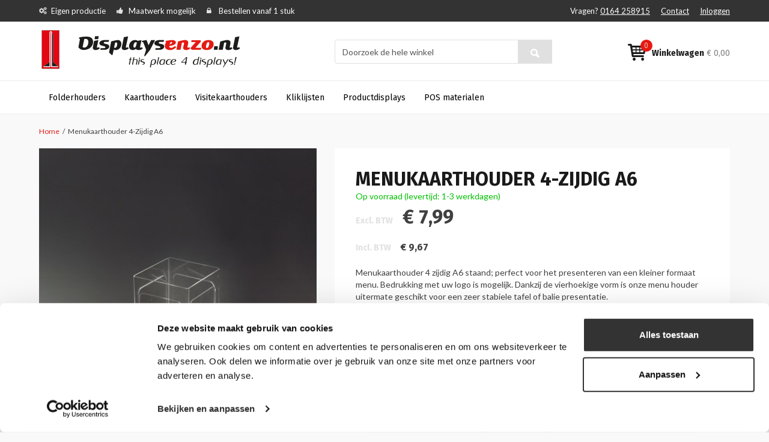

--- FILE ---
content_type: text/html; charset=UTF-8
request_url: https://www.displaysenzo.nl/menukaarthouder-4-zijdig-a6
body_size: 18529
content:
<!DOCTYPE html PUBLIC "-//W3C//DTD XHTML 1.0 Strict//EN" "http://www.w3.org/TR/xhtml1/DTD/xhtml1-strict.dtd">
<html xmlns="http://www.w3.org/1999/xhtml" xml:lang="nl" lang="nl">
<head>
<meta http-equiv="Content-Type" content="text/html; charset=utf-8" />
<title>Menukaarthouders | Menu houder 4-zijdig A6 staand</title>

<meta name="viewport" content="width=device-width, initial-scale=1.0">

<meta name="description" content="Menukaarthouder 4 zijdig A6 staand nodig? ✓Eigen productie menukaarthouders ✓Diverse modellen ✓Bestelbaar vanaf 1 stuks ✓Maatwerk mogelijk! Displaysenzo" />
<meta name="keywords" content="menu houder, menu, houder, a6, 4 zijdig, menukaarthouder, modellen, presenteren, maatwerk." />
<meta name="robots" content="INDEX,FOLLOW" />
<meta name="msvalidate.01" content="6493676BAA1B4BBA48827E1644845E9D" />


<link rel="icon" href="https://www.displaysenzo.nl/media/favicon/default/displaysenzo-logo-VERSIE-3-12okt-2011LC.png" type="image/x-icon" />
<link rel="shortcut icon" href="https://www.displaysenzo.nl/media/favicon/default/displaysenzo-logo-VERSIE-3-12okt-2011LC.png" type="image/x-icon" />
<!--[if lt IE 7]>
<script type="text/javascript">
//<![CDATA[
    var BLANK_URL = 'https://www.displaysenzo.nl/js/blank.html';
    var BLANK_IMG = 'https://www.displaysenzo.nl/js/spacer.gif';
//]]>
</script>
<![endif]-->
<link rel="stylesheet" type="text/css" href="https://www.displaysenzo.nl/js/calendar/calendar-win2k-1.css?v1.0.3" />
<link rel="stylesheet" type="text/css" href="https://www.displaysenzo.nl/skin/frontend/wdt/default/css/styles.css?v1.0.3" media="all" />
<link rel="stylesheet" type="text/css" href="https://www.displaysenzo.nl/skin/frontend/base/default/css/widgets.css?v1.0.3" media="all" />
<link rel="stylesheet" type="text/css" href="https://www.displaysenzo.nl/skin/frontend/base/default/css/kiyohrating.css?v1.0.3" media="all" />
<link rel="stylesheet" type="text/css" href="https://www.displaysenzo.nl/skin/frontend/base/default/css/TIG/PostNL/messages.css?v1.0.3" media="all" />
<link rel="stylesheet" type="text/css" href="https://www.displaysenzo.nl/skin/frontend/displaysenzo/default/css/easylightbox.css?v1.0.3" media="all" />
<link rel="stylesheet" type="text/css" href="https://www.displaysenzo.nl/skin/frontend/wdt/default/css/bootstrap.min.css?v1.0.3" media="all" />
<link rel="stylesheet" type="text/css" href="https://www.displaysenzo.nl/skin/frontend/wdt/default/css/font-awesome.min.css?v1.0.3" media="all" />
<link rel="stylesheet" type="text/css" href="https://www.displaysenzo.nl/skin/frontend/displaysenzo/default/css/stylesheet.css?v1.0.3" media="all" />
<link rel="stylesheet" type="text/css" href="https://www.displaysenzo.nl/skin/frontend/displaysenzo/default/css/theme.css?v1.0.3" media="all" />
<link rel="stylesheet" type="text/css" href="https://www.displaysenzo.nl/skin/frontend/displaysenzo/default/css/displaysenzo-font.css?v1.0.3" media="all" />
<link rel="stylesheet" type="text/css" href="https://www.displaysenzo.nl/skin/frontend/wdt/default/css/print.css?v1.0.3" media="print" />
<script type="text/javascript" src="https://www.displaysenzo.nl/js/prototype/prototype.js?v1.0.3"></script>
<script type="text/javascript" src="https://www.displaysenzo.nl/js/lib/ccard.js?v1.0.3"></script>
<script type="text/javascript" src="https://www.displaysenzo.nl/js/prototype/validation.js?v1.0.3"></script>
<script type="text/javascript" src="https://www.displaysenzo.nl/js/scriptaculous/builder.js?v1.0.3"></script>
<script type="text/javascript" src="https://www.displaysenzo.nl/js/scriptaculous/effects.js?v1.0.3"></script>
<script type="text/javascript" src="https://www.displaysenzo.nl/js/scriptaculous/dragdrop.js?v1.0.3"></script>
<script type="text/javascript" src="https://www.displaysenzo.nl/js/scriptaculous/controls.js?v1.0.3"></script>
<script type="text/javascript" src="https://www.displaysenzo.nl/js/scriptaculous/slider.js?v1.0.3"></script>
<script type="text/javascript" src="https://www.displaysenzo.nl/js/varien/js.js?v1.0.3"></script>
<script type="text/javascript" src="https://www.displaysenzo.nl/js/varien/form.js?v1.0.3"></script>
<script type="text/javascript" src="https://www.displaysenzo.nl/js/varien/menu.js?v1.0.3"></script>
<script type="text/javascript" src="https://www.displaysenzo.nl/js/mage/translate.js?v1.0.3"></script>
<script type="text/javascript" src="https://www.displaysenzo.nl/js/mage/cookies.js?v1.0.3"></script>
<script type="text/javascript" src="https://www.displaysenzo.nl/js/varien/product.js?v1.0.3"></script>
<script type="text/javascript" src="https://www.displaysenzo.nl/js/varien/configurable.js?v1.0.3"></script>
<script type="text/javascript" src="https://www.displaysenzo.nl/js/calendar/calendar.js?v1.0.3"></script>
<script type="text/javascript" src="https://www.displaysenzo.nl/js/calendar/calendar-setup.js?v1.0.3"></script>
<script type="text/javascript" src="https://www.displaysenzo.nl/skin/frontend/base/default/js/ec.js?v1.0.3"></script>
<script type="text/javascript" src="https://www.displaysenzo.nl/skin/frontend/displaysenzo/default/js/lightbox.js?v1.0.3"></script>
<script type="text/javascript" src="https://www.displaysenzo.nl/skin/frontend/wdt/default/js/jquery-1.11.3.min.js?v1.0.3"></script>
<script type="text/javascript" src="https://www.displaysenzo.nl/skin/frontend/wdt/default/js/jquery-ui.min.js?v1.0.3"></script>
<script type="text/javascript" src="https://www.displaysenzo.nl/skin/frontend/wdt/default/js/bootstrap.min.js?v1.0.3"></script>
<script type="text/javascript" src="https://www.displaysenzo.nl/skin/frontend/wdt/default/js/html5shiv.js?v1.0.3"></script>
<script type="text/javascript" src="https://www.displaysenzo.nl/skin/frontend/wdt/default/js/respond.js?v1.0.3"></script>
<script type="text/javascript" src="https://www.displaysenzo.nl/skin/frontend/wdt/default/js/media.match.min.js?v1.0.3"></script>
<script type="text/javascript" src="https://www.displaysenzo.nl/skin/frontend/wdt/default/js/enquire.js?v1.0.3"></script>
<script type="text/javascript" src="https://www.displaysenzo.nl/skin/frontend/wdt/default/js/wdt.js?v1.0.3"></script>
<script type="text/javascript" src="https://www.displaysenzo.nl/skin/frontend/base/default/js/scp_product_extension.js?v1.0.3"></script>
<link href="https://www.displaysenzo.nl/rss/catalog/new/store_id/1/" title="Nieuwe producten" rel="alternate" type="application/rss+xml" />
<link rel="canonical" href="https://www.displaysenzo.nl/menukaarthouder-4-zijdig-a6" />
<!--[if lt IE 8]>
<link rel="stylesheet" type="text/css" href="https://www.displaysenzo.nl/skin/frontend/base/default/css/styles-ie.css?v1.0.3" media="all" />
<![endif]-->
<!--[if lt IE 7]>
<script type="text/javascript" src="https://www.displaysenzo.nl/js/lib/ds-sleight.js?v1.0.3"></script>
<script type="text/javascript" src="https://www.displaysenzo.nl/skin/frontend/base/default/js/ie6.js?v1.0.3"></script>
<![endif]-->

<link href='https://fonts.googleapis.com/css?family=Fira+Sans:400,300,500,700' rel='stylesheet' type='text/css'>
<link href='https://fonts.googleapis.com/css?family=Lato:400,300,700,900' rel='stylesheet' type='text/css'>


<script type="text/javascript">
//<![CDATA[
Mage.Cookies.path     = '/';
Mage.Cookies.domain   = '.www.displaysenzo.nl';
Mage.Cookies.secure   = '';
//]]>
</script>

<script type="text/javascript">
//<![CDATA[
optionalZipCountries = [];
//]]>
</script>
<script>

	
	window.dataLayer = window.dataLayer || [], collection = [];

		
	AEC.Const = 
	{
		TIMING_CATEGORY_ADD_TO_CART:		'Add To Cart Time',
		TIMING_CATEGORY_REMOVE_FROM_CART:	'Remove From Cart Time',
		TIMING_CATEGORY_PRODUCT_CLICK:		'Product Detail Click Time',
		TIMING_CATEGORY_CHECKOUT:			'Checkout Time',
		TIMING_CATEGORY_CHECKOUT_STEP:		'Checkout Step Time',
		TIMING_CATEGORY_PRODUCT_WISHLIST:	'Add to Wishlist Time',
		TIMING_CATEGORY_PRODUCT_COMPARE:	'Add to Compare Time',
		URL:								'https://www.displaysenzo.nl/'
	};

		
	AEC.Const.Viewport = false;

		
	AEC.Const.ClientId = null;

		
	AEC.CookieConsent.support = false;

		
	AEC.Message = 
	{
		confirmRemove: 'Weet u zeker dat u dit artikel wilt verwijderen uit uw winkelwagen?'
	};

	AEC.currencyCode 	= 'EUR';
	AEC.eventTimeout 	=  2000;
	AEC.eventCallback	=  false;
	AEC.forceSelectors 	=  0;
	AEC.facebook 		=  false;
	AEC.facebookPixelId = '';

	AEC.SUPER = [];

	/**
	 * Persistent dataLayer[] data
	 */
	AEC.Persist = (function(dataLayer)
	{
		var DATA_KEY = 'persist'; 

		var proto = 'undefined' != typeof Storage ? 
		{
			push: function(key, entity)
			{
				/**
				 * Get data
				 */
				var data = this.data();

				/**
				 * Push data
				 */
				data[key] = entity;

				/**
				 * Save to local storage
				 */
				localStorage.setItem(DATA_KEY, JSON.stringify(data));

				return this;
			},
			data: function()
			{
				var data = localStorage.getItem(DATA_KEY);
				
				if (null !== data)
				{
					return JSON.parse(data);
				}

				return {};
			},
			merge: function()
			{
				var data = this.data();
				var push = 
				{
					persist: {}
				};

				for (var i in data)
				{
					push.persist[i] = data[i];
				}

				dataLayer.push(push);

				return this;
			},
			clear: function()
			{
				/**
				 * Reset private local storage
				 */
				localStorage.setItem(DATA_KEY,JSON.stringify({}));

				return this;
			}
		} : {
			push: 	function(){}, 
			merge: 	function(){},
			clear: 	function(){}
		}

		/**
		 * Constants
		 */
		proto.CONST_KEY_PROMOTION = 'persist_promotion';

		return proto;
		
	})(dataLayer).merge();

	if (AEC.facebook)
	{
		!function(f,b,e,v,n,t,s)
		{
			if(f.fbq)return;n=f.fbq=function(){n.callMethod?
			n.callMethod.apply(n,arguments):n.queue.push(arguments)};if(!f._fbq)f._fbq=n;
			n.push=n;n.loaded=!0;n.version='2.0';n.queue=[];t=b.createElement(e);t.async=!0;
			t.src=v;s=b.getElementsByTagName(e)[0];s.parentNode.insertBefore(t,s)
		}(window,document,'script','//connect.facebook.net/en_US/fbevents.js');

				
		
								
				fbq('init', AEC.facebookPixelId);

								
				fbq('track','PageView');
		
			}
	
</script>
<script>

	/**
 	 * Define dataLayer[] object
	 */
	window.dataLayer = window.dataLayer || [];

	/**
	 * Define transport layer to use as fallback in case of Ad-Blockers
	 * 
	 * @copyright Anowave
	 */
	var dataLayerTransport = (function()
	{
		var data = [];
		
		return {
			data:[],
			push: function(data)
			{
				this.data.push(data);
				
				return this;
			},
			serialize: function()
			{
				return this.data;
			}
		}	
	})();

			
</script><script>

	var visitor = 
	{
		visitorLoginState: 		'Logged out',
		visitorType:			'NOT LOGGED IN',
		visitorLifetimeValue:	 0,
		visitorExistingCustomer:'No'
	};

	
	if ('undefined' !== typeof jQuery)
	{
		(function($)
		{
			visitor = $.extend({}, visitor, []);
			
		})(jQuery);
	}

	AEC.Cookie.visitor(visitor).push(dataLayer);

	
</script><script>

	/**
	 * Custom dimensions
	 */
	var dimensions = {"pageType":"product","pageName":"Menukaarthouders | Menu houder 4-zijdig A6 staand"};
	
	if (dimensions && dimensions.hasOwnProperty('pageType'))
	{
		dataLayer.push(dimensions);
	}

</script><script>

	/**
	 * A/B Split Testing Experiments
	 * 
	 * @copyright Anowave
 	 * @release Requires PHP 5.4 or higher.
	 */

	 if ('undefined' === typeof AB)
	 {
		var AB = (function($, dataLayer)
		{
			var cookies = {}, experiment_cookie = 'ab', percent = 50;

			/**
			 * Get experiment(s)
			 */
			var experiments = {};

			
			return {
				experiments: experiments,
				experiments_data:[],
				run: function()
				{
					$.each(this.experiments, function(index, experiment)
					{
						if (experiment.triggered)
						{
							experiment.callback.apply(experiment,[dataLayer]);
						}
					});

					return this;
				},
				experiment: function(experiment)
				{
					/**
					 * Get experiment content
					 */
					var content = $('[id=' + experiment + ']').html();

					/**
					 * Replace experimented content
					 */
					$('span[data-experiment=' + experiment + ']').html(content);
				}
			}
		})(jQuery, dataLayer).run();
	 }

</script><script>

	if ('undefined' !== typeof jQuery && 'undefined' !== typeof dataLayer)
	{
		jQuery(document).ready(function()
		{
		    var PromotionTrack = (function($, dataLayer)
		    {
		        return {
		            apply: function()
		            {
		                var promotions = [], position = 0;
		
		                $('[data-promotion]').each(function()
		                {
		                    promotions.push(
	                        {
	                            id:      	$(this).data('promotion-id'),
	                            name:    	$(this).data('promotion-name'),
	                            creative:	$(this).data('promotion-creative'),
	                            position:	++position
	                        });
	
		                    $(this).on(
	                        {
	                            click: function()
	                            {
		                           	var data = 
			                        {
	                           			'event': 'promotionClick',
	                           			'eventLabel': 'Promotion click',
                                        'ecommerce': 
                                        {
                                            'promoClick': 
                                            {
                                                'promotions':
                                                [
	                                                {
		                                                'id':       $(this).data('promotion-id'),
		                                                'name':     $(this).data('promotion-name'),
		                                                'creative': $(this).data('promotion-creative'),
		                                                'position': $(this).data('promotion-position')
	                                                }
                                                ]
                                            }
                                        }
					                };
					                
	                                dataLayer.push(data);

	                                /**
	                                 * Save persistent data
	                                 */
	                                AEC.Persist.push(AEC.Persist.CONST_KEY_PROMOTION,
	    	                        {
		    	                        'promotion':data.ecommerce.promoClick.promotions[0]
		    	                    });
	                            }
	                        });
		                });
		
		                if (promotions.length)
		                {
		                	(function(callback)
		                	{
		                		if (AEC.CookieConsent.support)
		                		{
		                			AEC.CookieConsent.queue(callback).process();
		                		}
		                		else 
		                		{
		                			callback.apply(window,[]);
		                		}
		                				
		                	})((function(dataLayer, google_tag_params)
		                	{
		                		return function()
		                		{
		                			dataLayer.push(
                	                {
                		                 'event':'promoViewNonInteractive',
                		                 'eventLabel':'Promotion view',
                	                     'ecommerce':
                	                     {
                	                           'promoView':
                	                           {
                	                               'promotions': promotions
                	                           }
                	                      }
                	                });
		                		}
		                	})(dataLayer, promotions));
		                }
		
		                return this;
		            }
		        }
		    })(jQuery, dataLayer).apply();
		});
	}
	else 
	{
		console.log('Promotion tracking requires jQuery and dataLayer[] object defined.');
	}
	
</script><script>

	var EC = [];

		
	window.google_tag_params = window.google_tag_params || {};

		
	window.google_tag_params.ecomm_pagetype = 'product';

		
	window.G = [];

		
	window.revenue = 0;

		
	window.DoubleClick = 
	{
		DoubleClickRevenue:	 	0,
		DoubleClickTransaction: 0,
		DoubleClickQuantity: 	0
	};

		
</script>
<script>AEC.Cookie.pushPrivate()</script>
<script>

	/**
 	 * Push tracking 
	 */
		
				AEC.Cookie.detail({"ecommerce":{"currencyCode":"EUR","detail":{"actionField":{"list":"Menukaarthouders 4 zijdig"},"products":[{"name":"Menukaarthouder 4-Zijdig A6","id":"MKH4ZA6","brand":"","category":"Kaarthouders\/Menukaarthouders\/Menukaarthouders 4 zijdig","price":7.9900000000000002,"dimension20":"Displaysenzo"}]},"impressions":[{"id":"LSA6S","name":"L-Standaard A6, 2mm PMMA (plexi)","price":1.6000000000000001,"list":"Up-sells","brand":"","category":"Kaarthouders","position":1},{"id":"TSA6S","name":"T-Standaard A6, 2mm PMMA (plexi)","price":1.95,"list":"Up-sells","brand":"","category":"Kaarthouders\/T-Standaards","position":2},{"id":"SKHA6","name":"Menukaarthouder \"Ster\" A6","price":4.1299999999999999,"list":"Up-sells","brand":"","category":"Kaarthouders\/Menukaarthouders\/Menukaarthouders stervorm","position":3},{"id":"MKH3ZA6","name":"Menukaarthouder 3-Zijdig A6","price":7.8899999999999997,"list":"Up-sells","brand":"","category":"Kaarthouders\/Menukaarthouders\/Menukaarthouders 3 zijdig","position":4}]}}).push(dataLayer);

				AEC.Cookie.Storage.set('ec_8d9a1e775081d0085a5bf99973df9a0c_ec_details', {"ecommerce":{"currencyCode":"EUR","detail":{"actionField":{"list":"Menukaarthouders 4 zijdig"},"products":[{"name":"Menukaarthouder 4-Zijdig A6","id":"MKH4ZA6","brand":"","category":"Kaarthouders\/Menukaarthouders\/Menukaarthouders 4 zijdig","price":7.9900000000000002,"dimension20":"Displaysenzo"}]},"impressions":[{"id":"LSA6S","name":"L-Standaard A6, 2mm PMMA (plexi)","price":1.6000000000000001,"list":"Up-sells","brand":"","category":"Kaarthouders","position":1},{"id":"TSA6S","name":"T-Standaard A6, 2mm PMMA (plexi)","price":1.95,"list":"Up-sells","brand":"","category":"Kaarthouders\/T-Standaards","position":2},{"id":"SKHA6","name":"Menukaarthouder \"Ster\" A6","price":4.1299999999999999,"list":"Up-sells","brand":"","category":"Kaarthouders\/Menukaarthouders\/Menukaarthouders stervorm","position":3},{"id":"MKH3ZA6","name":"Menukaarthouder 3-Zijdig A6","price":7.8899999999999997,"list":"Up-sells","brand":"","category":"Kaarthouders\/Menukaarthouders\/Menukaarthouders 3 zijdig","position":4}]}});
		
		/**
		 * AdWords Dynamic Remarketing
		 */
		window.google_tag_params.ecomm_pagetype 	= 'product';
		window.google_tag_params.ecomm_prodid 		=  "MKH4ZA6";
		window.google_tag_params.ecomm_pname 		=  "Menukaarthouder 4-Zijdig A6";
		window.google_tag_params.ecomm_pvalue 		=  7.99;
		window.google_tag_params.ecomm_totalvalue 	=  7.99;
		window.google_tag_params.ecomm_category		= 'Menukaarthouders 4 zijdig';

				
		/**
		 * Facebook Pixel Tracking
		 */
		
				
	
		if ('undefined' !== typeof Product && Product.hasOwnProperty('OptionsPrice') && Product.OptionsPrice.prototype.hasOwnProperty('formatPrice'))
	{
				
		var updateDataPrice = function(price)
		{
			var price = parseFloat(price).toFixed(2);

			jQuery('[data-event="addToCart"]').data('price', price).attr('data-price', price);
		}
		
				Product.OptionsPrice.prototype.reload = Product.OptionsPrice.prototype.reload.wrap(function(parentMethod)
		{
			parentMethod();

						
			AEC.Callbacks.queue(updateDataPrice);
			
		});

		Product.OptionsPrice.prototype.formatPrice = Product.OptionsPrice.prototype.formatPrice.wrap(function(parentMethod, price)
		{
						AEC.Callbacks.apply(price);

			updateDataPrice(price);

			var price = parentMethod(price);

			return price;
		});
	}

			
		(function($)
		{
			$(document).ready(function()
			{
				
				if (AEC.SUPER.length)
				{
					var attributes = $('[name^="super_attribute"]');
		
					attributes.on('change.ec', function()
					{
						var set = [], variants = [];
						
						$.each(attributes, function(index, attribute)
						{
							var value = parseInt($(this).val());
		
							if (value > 0)
							{
								set.push(value);
							}
	
							var name = $(attribute).attr('name'), id = name.substring(name.indexOf('[') + 1, name.lastIndexOf(']'));
	
							var option = $(attribute).find('option:selected');
	
							if (0 < parseInt(option.val()))
							{
								variants.push(
								{
									id: 	id,
									text: 	option.text()
								});
							}
						});
						
						if (set.length == attributes.length)
						{
							var variant = [];
							
							for (i = 0, l = variants.length; i < l; i++)
							{
								for (a = 0, b = AEC.SUPER.length; a < b; a++)
								{
									if (AEC.SUPER[a].id == variants[i].id)
									{
										variant.push([AEC.SUPER[a].label,variants[i].text].join(':'));
									}
								}
							}
	
							if (variant.length)
							{
								
								var price = jQuery('[data-event="addToCart"]').data('price', price).attr('data-price');

								price = parseFloat(price);

								var data = {"event":"virtualVariantView","ecommerce":{"currencyCode":"EUR","detail":{"actionField":{"list":"Configurable variants"},"products":[{"id":"MKH4ZA6","name":"Menukaarthouder 4-Zijdig A6","price":7.9900000000000002}]}}};

																data.ecommerce.detail.products[0].price = price;
									
																data.ecommerce.detail.products[0].variant = variant.join('-');
	
								
								AEC.Cookie.detail(data).push(dataLayer);
							}
						}
					});
				}
			});
		})(jQuery);
		
	</script><script>

	
	
</script><script>
	</script>
<script>
		</script>
<!-- Google Tag Manager -->
<script>(function(w,d,s,l,i){w[l]=w[l]||[];w[l].push({'gtm.start':
new Date().getTime(),event:'gtm.js'});var f=d.getElementsByTagName(s)[0],
j=d.createElement(s),dl=l!='dataLayer'?'&l='+l:'';j.async=true;j.src=
'https://www.googletagmanager.com/gtm.js?id='+i+dl;f.parentNode.insertBefore(j,f);
})(window,document,'script','dataLayer','GTM-5B8DKLJ');</script>
<!-- End Google Tag Manager --><link rel="alternate" hreflang="nl-nl" href="https://www.displaysenzo.nl/menukaarthouder-4-zijdig-a6" />
<link rel="alternate" hreflang="nl-be" href="https://www.displaysenzo.be/menukaarthouder-4-zijdig-a6" />
<link rel="alternate" hreflang="x-default" href="https://www.displaysenzo.nl/menukaarthouder-4-zijdig-a6" />
<script type="text/javascript">//<![CDATA[
        var Translator = new Translate({"Please select an option.":"Selecteer een optie a.u.b.","This is a required field.":"Dit is een verplicht veld.","Please enter a valid number in this field.":"Geef een geldig getal op in dit veld.","Please use letters only (a-z or A-Z) in this field.":"Gebruik uitsluitend letters  (a-z en A-Z) in dit veld.","Please use only letters (a-z), numbers (0-9) or underscore(_) in this field, first character should be a letter.":"Gebruik alleen letters (a-z), cijfers (0-9) en underscores (_) in dit veld. Het eerste teken moet een letter zijn.","Please enter a valid phone number. For example (123) 456-7890 or 123-456-7890.":"Geef een geldig telefoonnummer op. Bijvoorbeeld (123) 456-7889 of 123-456-7890","Please enter a valid date.":"Geef een geldige datum op a.u.b.","Please enter a valid email address. For example johndoe@domain.com.":"Geef een geldig e-mail adres op a.u.b. Bijvoorbeeld: iemand@mail.com .","Please make sure your passwords match.":"Zorg er voor dat de wachtwoorden overeenkomen","Please enter a valid URL. For example http:\/\/www.example.com or www.example.com":"Geef een geldige URL op. Bijvoorbeeld http:\/\/www.example.com of www.example.com","Please enter a valid social security number. For example 123-45-6789.":"Geef een geldig burger-service-nummer op a.u.b. Bijvoorbeeld 123-45-6789.","Please enter a valid zip code. For example 90602 or 90602-1234.":"Voer een geldige postcode in a.u.b. Bijvoorbeeld: 2900 of 6621BK","Please enter a valid zip code.":"Geef een geldige postcode op.","Please use this date format: dd\/mm\/yyyy. For example 17\/03\/2006 for the 17th of March, 2006.":"Gebruik dd\/mm\/jjjj als datum-formaat. Bijvoorbeeld 17\/03\/2006 voor 17 maart 2006.","Please enter a valid $ amount. For example $100.00.":"Voer een geldig &euro; bedrag op. Bijvoorbeeld: &euro; 100.00.","Please select one of the above options.":"Selecteer &eacute;&eacute;;n van de hierboven genoemde opties a.u.b..","Please select one of the options.":"Selecteer &eacute;&eacute;n van de opties a.u.b..","Please select State\/Province.":"Selecteer een provincie a.u.b","Please enter a number greater than 0 in this field.":"Geef a.u.b. een getal groter dan 0 op in dit veld","Please enter a valid credit card number.":"Geef een geldig creditcard-nummer op a.u.b.","Please wait, loading...":"Wacht a.u.b. Bezig met laden...","Complete":"Voltooid","Add Products":"Producten toevoegen","Please choose to register or to checkout as a guest":"Kies of u zich registeert of als gast betaalt a.u.b.","Please specify shipping method.":"Specificeer de verzendwijze a.u.b.","Please specify payment method.":"Specificeer de betaalwijze a.u.b.","Add to Cart":"In winkelwagen","In Stock":"Op voorraad","Out of Stock":"Niet in voorraad","More Info":"Meer informatie","from":"vanaf","early delivery":"extra vroeg","available":"beschikbaar","evening":"avond","sunday":"zondag","monday":"maandag","today":"vandaag","Post Office":"Postkantoor","Parcel Dispenser":"Pakketautomaat","Mo":"Ma","Tu":"Di","We":"Wo","Th":"Do","Fr":"Vr","Sa":"Za","Su":"Zo","in":"te","Business Hours":"Openingstijden","business hours":"openingstijden","Closed":"Gesloten","Early pickup available":"Extra vroeg ophalen mogelijk","Evening pickup available":"'s Avonds ophalen mogelijk","An error occurred. Please use our regular checkout instead.":"Er is een fout opgetreden. Gebruikt u alstublieft de normale afreken pagina.","Your preferred address has been loaded from your MijnPakket account and set as your billing and shipping address. You may now choose a shipping method and complete your order.":"Het adres dat u in uw MijnPakket account heeft ingesteld als uw voorkeursadres is ingevuld als uw factuur- en verzendadres. U kunt nu een bezorgoptie kiezen en uw bestelling verder afronden.","Unfortunately MijnPakket login is currently not available. Please use a different checkout method.":"MijnPakket login is helaas momenteel niet beschikbaar. Kies s.v.p. een andere afrekenmethode.","Show on the map":"Toon op de kaart","Fits through the mailslot":"Past door de brievenbus","Select location":"Selecteer locatie","Show map":"Toon kaart","Advanced Settings":"Geavanceerde Instellingen","As soon as possible":"Eerst volgende mogelijkheid","The previous step has been saved successfully!":"De vorige stap is succesvol opgeslagen!","This step has been saved successfully!":"Deze stap is succesvol opgeslagen!","parcel dispenser":"pakketautomaat","Post Office Address":"Postkantoor Adres","today cooled":"vandaag gekoeld verstuurd","cooled delivery":"gekoeld verstuurd","Food products delivery is not possible for this postal code. Please choose a different address.":"Er is geen bezorging van versproducten mogelijk op deze postcode. Kies een ander adres.","Please enter a date that is in the future.":"Voer een datum in de toekomst in."});
        //]]></script><!-- Hotjar Tracking Code for Site 5071990 (name missing) -->
<script>
    (function(h,o,t,j,a,r){
        h.hj=h.hj||function(){(h.hj.q=h.hj.q||[]).push(arguments)};
        h._hjSettings={hjid:5071990,hjsv:6};
        a=o.getElementsByTagName('head')[0];
        r=o.createElement('script');r.async=1;
        r.src=t+h._hjSettings.hjid+j+h._hjSettings.hjsv;
        a.appendChild(r);
    })(window,document,'https://static.hotjar.com/c/hotjar-','.js?sv=');
</script>
<!-- Start of Smartsupp Live Chat script -->
<script type="text/javascript">
var _smartsupp = _smartsupp || {};
_smartsupp.key = "ac0978e8786727110a75d2355276c1311ed247ad";
window.smartsupp||(function(d) {
         var s,c,o=smartsupp=function(){ o._.push(arguments)};o._=[];
         s=d.getElementsByTagName('script')[0];c=d.createElement('script');
         c.type='text/javascript';c.charset='utf-8';c.async=true;
         c.src='//www.smartsuppchat.com/loader.js';s.parentNode.insertBefore(c,s);
})(document);
</script>
<!-- End of Smartsupp Live Chat script -->
</head>
<body class=" catalog-product-view catalog-product-view product-menukaarthouder-4-zijdig-a6">
<!-- Google Tag Manager (noscript) -->
<noscript><iframe src="https://www.googletagmanager.com/ns.html?id=GTM-5B8DKLJ"
height="0" width="0" style="display:none;visibility:hidden"></iframe></noscript>
<!-- End Google Tag Manager (noscript) -->        <noscript>
        <div class="global-site-notice noscript">
            <div class="notice-inner">
                <p>
                    <strong>JavaScript seems to be disabled in your browser.</strong><br />
                    You must have JavaScript enabled in your browser to utilize the functionality of this website.                </p>
            </div>
        </div>
    </noscript>
        
<header class="page-header">
    <div class="top-bar">
        <div class="container">
            <div class="row">
                <div class="col-sm-7 hidden-xs">
                    <ul class="usp">
    <li class="hidden-sm">Eigen productie</li>
    <li>Maatwerk mogelijk</li>
    <li>Bestellen vanaf 1 stuk</li>
</ul>                </div>
                <div class="col-sm-5 col-xs-12 top-nav">
                                        <ul class="pull-right">
    <li>
        <span class="hidden-sm hidden-xs">Vragen?</span>
        <a href="tel:0164 258915">0164 258915</a>
    </li>
    <li><a href="https://www.displaysenzo.nl/contacts/">Contact</a></li>
            <li><a href="https://www.displaysenzo.nl/customer/account/login/">Inloggen</a></li>
    </ul>                </div>
            </div>
        </div>
    </div>

    <div class="middle-bar">
        <div class="container">
            <div class="row">
                <div class="col-lg-4 col-md-3 col-sm-4 col-xs-6">
                    <a class="logo" href="https://www.displaysenzo.nl/" title="Displaysenzo">
                        <img class="img-responsive" src="https://www.displaysenzo.nl/skin/frontend/displaysenzo/default/images/Displaysenzonl.png" alt="Displaysenzo" />
                    </a>  
                </div>
                <div class="col-lg-offset-1 col-lg-4 col-md-5 col-sm-offset-1 col-sm-4 col-search">
                    <div class="margins">
                        <div class="quick-access">
                            <form id="search_mini_form" action="https://www.displaysenzo.nl/catalogsearch/result/" method="get">
    <div class="form-search">
        
        <div class="input-group">
            <input id="search" type="text" name="q" value="" class="form-control" maxlength="128" />
            <span class="input-group-btn">
                <button type="submit" title="Zoeken" class="btn btn-search"></button>
            </span>
        </div><!-- /input-group -->

        <div id="search_autocomplete" class="search-autocomplete"></div>
        <script type="text/javascript">
        //<![CDATA[
            var searchForm = new Varien.searchForm('search_mini_form', 'search', 'Doorzoek de hele winkel');
            //searchForm.initAutocomplete('https://www.displaysenzo.nl/catalogsearch/ajax/suggest/', 'search_autocomplete');
        //]]>
        </script>
    </div>
</form>                                                    </div>
                    </div>
                </div>
                <div class="col-lg-3 col-md-3 col-sm-3 col-xs-6">
                    


<div class="margins">
    <a class="cart pull-right" href="https://www.displaysenzo.nl/checkout/cart/">
        <strong class="hidden-sm hidden-xs">Winkelwagen</strong>
        <span class="price hidden-xs"><span class="price">€ 0,00</span></span>
        <span class="qty">0</span>
    </a>
</div>                </div>
            </div>
        </div>
    </div>

    <nav class="bottom-bar">
        <div class="container">
            <div class="row">
                <div class="col-xs-12">
                    
    <ol class="main-menu nav-primary">
        <li  class="level0 nav-1 first level-top parent"><a href="https://www.displaysenzo.nl/folderhouders"  class="level-top" ><span>Folderhouders</span></a><ul class="level0"><li  class="level1 nav-1-1 first"><a href="https://www.displaysenzo.nl/folderhouders/tafel-folderhouders" ><span>Tafel-Folderhouders </span></a></li><li  class="level1 nav-1-2"><a href="https://www.displaysenzo.nl/folderhouders/wandfolderhouders" ><span>Wandfolderhouders</span></a></li><li  class="level1 nav-1-3"><a href="https://www.displaysenzo.nl/folderhouders/folderhouders-buiten" ><span>Folderhouders voor buiten</span></a></li><li  class="level1 nav-1-4"><a href="https://www.displaysenzo.nl/folderhouders/draadfolderhouders" ><span>Draadfolderhouders </span></a></li><li  class="level1 nav-1-5 last"><a href="https://www.displaysenzo.nl/folderhouders/brochurehouders" ><span>Brochurestandaards</span></a></li></ul></li><li  class="level0 nav-2 level-top parent"><a href="https://www.displaysenzo.nl/kaarthouders"  class="level-top" ><span>Kaarthouders</span></a><ul class="level0"><li  class="level1 nav-2-1 first"><a href="https://www.displaysenzo.nl/kaarthouders/l-standaards" ><span>L-Standaards</span></a></li><li  class="level1 nav-2-2"><a href="https://www.displaysenzo.nl/kaarthouders/t-standaards" ><span>T-Standaards</span></a></li><li  class="level1 nav-2-3"><a href="https://www.displaysenzo.nl/kaarthouders/wandkaarthouders" ><span>Wandkaarthouders </span></a></li><li  class="level1 nav-2-4"><a href="https://www.displaysenzo.nl/kaarthouders/menukaarthouders" ><span>Menukaarthouders</span></a></li><li  class="level1 nav-2-5"><a href="https://www.displaysenzo.nl/kaarthouders/kaarthouders-met-voet" ><span>Menu,-/Kaarthouders met voet</span></a></li><li  class="level1 nav-2-6"><a href="https://www.displaysenzo.nl/kaarthouders/luxe-magnetische-standaards" ><span>Magnetische kaarthouders</span></a></li><li  class="level1 nav-2-7"><a href="https://www.displaysenzo.nl/kaarthouders/naamkaarthouders" ><span>Naamkaarthouders</span></a></li><li  class="level1 nav-2-8 last"><a href="https://www.displaysenzo.nl/kaarthouders/vloerstandaards" ><span>Vloerstandaards</span></a></li></ul></li><li  class="level0 nav-3 level-top"><a href="https://www.displaysenzo.nl/visitekaarthouders"  class="level-top" ><span>Visitekaarthouders</span></a></li><li  class="level0 nav-4 level-top parent"><a href="https://www.displaysenzo.nl/kliklijsten"  class="level-top" ><span>Kliklijsten</span></a><ul class="level0"><li  class="level1 nav-4-1 first"><a href="https://www.displaysenzo.nl/kliklijsten/kliklijst-a0-73" ><span>Kliklijst A0</span></a></li><li  class="level1 nav-4-2"><a href="https://www.displaysenzo.nl/kliklijsten/kliklijst-a1" ><span>Kliklijst A1</span></a></li><li  class="level1 nav-4-3"><a href="https://www.displaysenzo.nl/kliklijsten/kliklijst-a2" ><span>Kliklijst A2</span></a></li><li  class="level1 nav-4-4"><a href="https://www.displaysenzo.nl/kliklijsten/kliklijst-a3" ><span>Kliklijst A3</span></a></li><li  class="level1 nav-4-5"><a href="https://www.displaysenzo.nl/kliklijsten/kliklijst-a4" ><span>Kliklijst A4</span></a></li><li  class="level1 nav-4-6"><a href="https://www.displaysenzo.nl/kliklijsten/kliklijst-a5-72" ><span>Kliklijst A5</span></a></li><li  class="level1 nav-4-7"><a href="https://www.displaysenzo.nl/kliklijsten/kliklijst-b0" ><span>Kliklijst B0</span></a></li><li  class="level1 nav-4-8"><a href="https://www.displaysenzo.nl/kliklijsten/kliklijst-b1" ><span>Kliklijst B1</span></a></li><li  class="level1 nav-4-9"><a href="https://www.displaysenzo.nl/kliklijsten/kliklijst-b2" ><span>Kliklijst B2</span></a></li><li  class="level1 nav-4-10"><a href="https://www.displaysenzo.nl/kliklijsten/kliklijst-met-voet" ><span>Kliklijst met voet</span></a></li><li  class="level1 nav-4-11"><a href="https://www.displaysenzo.nl/kliklijsten/kliklijst-waterproof-met-slot" ><span>Kliklijst waterproof met slot</span></a></li><li  class="level1 nav-4-12"><a href="https://www.displaysenzo.nl/kliklijsten/voorzetfolie-kliklijst" ><span>Voorzetfolie</span></a></li><li  class="level1 nav-4-13"><a href="https://www.displaysenzo.nl/kliklijsten/posterklemmen" ><span>Posterklemmen</span></a></li><li  class="level1 nav-4-14"><a href="https://www.displaysenzo.nl/kliklijsten/stoepborden" ><span>Stoepborden</span></a></li><li  class="level1 nav-4-15"><a href="https://www.displaysenzo.nl/kliklijsten/zelfklevende-wissellijsten" ><span>Zelfklevende wissellijsten</span></a></li><li  class="level1 nav-4-16 last"><a href="https://www.displaysenzo.nl/kliklijsten/posterhouders" ><span>Posterhouders</span></a></li></ul></li><li  class="level0 nav-5 level-top parent"><a href="https://www.displaysenzo.nl/product-displays"  class="level-top" ><span>Productdisplays</span></a><ul class="level0"><li  class="level1 nav-5-1 first"><a href="https://www.displaysenzo.nl/product-displays/acrylaat-blokken" ><span>Acrylaat blokken</span></a></li><li  class="level1 nav-5-2"><a href="https://www.displaysenzo.nl/product-displays/acrylaat-bruggen" ><span>Acrylaat bruggen</span></a></li><li  class="level1 nav-5-3"><a href="https://www.displaysenzo.nl/product-displays/acrylaat-kubussen" ><span>Plexiglas kubus</span></a></li><li  class="level1 nav-5-4"><a href="https://www.displaysenzo.nl/product-displays/boekenstandaards" ><span>Boekenstandaards</span></a></li><li  class="level1 nav-5-5"><a href="https://www.displaysenzo.nl/product-displays/cosmeticadisplay" ><span>Cosmetica Display</span></a></li><li  class="level1 nav-5-6"><a href="https://www.displaysenzo.nl/product-displays/pennen-display" ><span>Pennen displays</span></a></li><li  class="level1 nav-5-7"><a href="https://www.displaysenzo.nl/product-displays/productstandaard" ><span>Productstandaards</span></a></li><li  class="level1 nav-5-8"><a href="https://www.displaysenzo.nl/product-displays/sieraden-display" ><span>Sieraden displays</span></a></li><li  class="level1 nav-5-9"><a href="https://www.displaysenzo.nl/product-displays/tablet-houders" ><span>Tablet houders</span></a></li><li  class="level1 nav-5-10"><a href="https://www.displaysenzo.nl/product-displays/tshirt-display" ><span>T-shirt displays</span></a></li><li  class="level1 nav-5-11"><a href="https://www.displaysenzo.nl/product-displays/verstelbare-schuif-standaard" ><span>Verstelbare standaards</span></a></li><li  class="level1 nav-5-12"><a href="https://www.displaysenzo.nl/product-displays/wijn-display" ><span>Wijn displays</span></a></li><li  class="level1 nav-5-13"><a href="https://www.displaysenzo.nl/product-displays/z-standaard" ><span>Z standaards</span></a></li><li  class="level1 nav-5-14 last"><a href="https://www.displaysenzo.nl/product-displays/zuilen" ><span>Zuilen</span></a></li></ul></li><li  class="level0 nav-6 last level-top parent"><a href="https://www.displaysenzo.nl/pos-materialen"  class="level-top" ><span>POS materialen</span></a><ul class="level0"><li  class="level1 nav-6-1 first"><a href="https://www.displaysenzo.nl/pos-materialen/ophangaccessoires" ><span>Ophangmateriaal en accessoires</span></a></li><li  class="level1 nav-6-2"><a href="https://www.displaysenzo.nl/pos-materialen/schappresentatie" ><span>Schappresentatie </span></a></li><li  class="level1 nav-6-3"><a href="https://www.displaysenzo.nl/pos-materialen/grippers" ><span>Grippers</span></a></li><li  class="level1 nav-6-4"><a href="https://www.displaysenzo.nl/pos-materialen/zuignappen" ><span>Zuignappen</span></a></li><li  class="level1 nav-6-5"><a href="https://www.displaysenzo.nl/pos-materialen/magnete" ><span>Magneten</span></a></li><li  class="level1 nav-6-6"><a href="https://www.displaysenzo.nl/pos-materialen/pos-klemmen" ><span>POS-Klemmen </span></a></li><li  class="level1 nav-6-7"><a href="https://www.displaysenzo.nl/pos-materialen/kaartramen" ><span>Kaartramen </span></a></li><li  class="level1 nav-6-8"><a href="https://www.displaysenzo.nl/pos-materialen/display-accessoires" ><span>Displayaccessoires</span></a></li><li  class="level1 nav-6-9"><a href="https://www.displaysenzo.nl/pos-materialen/grafische-afwerking" ><span>Grafische afwerking</span></a></li><li  class="level1 nav-6-10"><a href="https://www.displaysenzo.nl/pos-materialen/tape-en-magneetband" ><span>Tape- en Magneetband</span></a></li><li  class="level1 nav-6-11 last"><a href="https://www.displaysenzo.nl/pos-materialen/klittenband" ><span>Klittenband</span></a></li></ul></li>    </ol>
                    <div class="main-menu-close visible-sm visible-xs"><i class="fa fa-times"></i></div>
                    <div class="main-menu-trigger visible-sm visible-xs">
                        <span></span>
                    </div>
                    <div class="main-menu-page-overlay"></div>
                </div>
            </div>
        </div>
    </nav>
</header>


<div class="header-container">
    <div class="header">        
        <div class="top-container"><div class="kiyoh-shop-snippets" style="display:none;">
        <div class="rating-box">
            <div class="rating" style="width:87%"></div>
        </div>
        <div class="kiyoh-schema" itemscope="itemscope" itemtype="http://schema.org/WebPage">
            <div itemprop="aggregateRating" itemscope="itemscope" itemtype="http://schema.org/AggregateRating">
                <meta itemprop="bestRating" content="10">
                <p>
                    <a href="https://www.kiyoh.com/reviews/1047697/displaysenzo" target="_blank" class="kiyoh-link">
                        Rating <span itemprop="ratingValue">8.7</span> out of 10, based on <span itemprop="ratingCount">2833</span> customer reviews                    </a>
                </p>
            </div>
        </div>
    </div></div>    </div>
</div>

<script type="text/javascript">

	jQuery(window).scroll(function(){
		
		if(jQuery(window).scrollTop() > 98) {
			jQuery(".page-header .bottom-bar, .page-header .col-search").addClass('sticky');
			jQuery("body").addClass('sticky-header');
		} else {
			jQuery(".page-header .bottom-bar, .page-header .col-search").removeClass('sticky');
			jQuery("body").removeClass('sticky-header');
		}
	});
</script>    
        <div class="container">
            <div class="row">
                <div class="col-md-12"><section class="first-section breadcrumbs">
    <div class="row">
        <div class="col-xs-12">
            <ul>
                                <li class="home">
                                            <a href="https://www.displaysenzo.nl/" title="Ga naar Home">Home</a>
                                        </li>
                                <li class="product">
                                            Menukaarthouder 4-Zijdig A6                                        </li>
                            </ul>
        </div>
    </div>
</section>
</div>
            </div>
        </div>
    
        <div class="container main-container col1-layout">
            <div class="row">
                <div class="col-md-12">
                                        <div id="messages_product_view"></div>
<div class="row product-view">
    
    <aside class="col-md-5 col-sm-4 sidebar">
        <div class="product-image">
            <div class="visible-xs">
                <div class="page-title">Menukaarthouder 4-Zijdig A6</div>
            </div>
            

<p>
<a href="https://www.displaysenzo.nl/media/catalog/product/cache/1/image/500x500/9df78eab33525d08d6e5fb8d27136e95/m/e/menukaarthouder_4-zijdig_a6_2.jpg"
	id="imageLink"
    rel="lightbox[rotation]"
    title="Menukaarthouder 4-Zijdig A6"
    onclick="return false;"
><img id="imageNormal" class="img-responsive" src="https://www.displaysenzo.nl/media/catalog/product/cache/1/image/465x465/9df78eab33525d08d6e5fb8d27136e95/m/e/menukaarthouder_4-zijdig_a6_2.jpg" alt="Menukaarthouder 4-Zijdig A6"
/>
</a></p>

<script type="text/javascript">
	ydGallery = {
		images : {
			'Kies een optie...' : 'https://www.displaysenzo.nl/media/catalog/product/cache/1/image/465x465/9df78eab33525d08d6e5fb8d27136e95/m/e/menukaarthouder_4-zijdig_a6_2.jpg',
							},
		setImageByLabel : function( label )
		{
			position = label.indexOf(":");
			
			if ( position > 0 )
			{
				label = label.substring( 0, position );
			}

			document.getElementById('imageNormal').src = ydGallery.images[label];
		}
	}

    function selectColor( label )
	{
		dropdown = document.getElementById('attribute80');
		values = dropdown.options;
		total = values.length;
		
		for ( var i = 0; i < total; i++ )
		{
			value = values[i].text;
			position = values[i].text.indexOf(":");
			
			if ( position )
			{
				value = value.substring( 0, position );
			}
			
			if ( value == label )
			{
				dropdown.selectedIndex = i;
				spConfig.reloadPrice();
			}
		}
    }

</script>



        </div>
    </aside>
    
    <div class="col-md-7 col-sm-8 product-info">
        <div class="holder">
            <div class="product-essential">
                <form action="https://www.displaysenzo.nl/checkout/cart/add/uenc/aHR0cHM6Ly93d3cuZGlzcGxheXNlbnpvLm5sL21lbnVrYWFydGhvdWRlci00LXppamRpZy1hNj9fX19TSUQ9VQ,,/product/300/"
                      method="post"
                      id="product_addtocart_form"
                     class="form-horizontal">
                    <input name="form_key" type="hidden" value="GqVKsOAm5suvxpir" />
                    <div class="no-display">
                        <input type="hidden" name="product" value="300" />
                        <input type="hidden" name="related_product" id="related-products-field" value="" />
                    </div>

                    <div class="product-shop">
                        
                        <div class="hidden-xs">
                            <h1 class="page-title">Menukaarthouder 4-Zijdig A6</h1>
                        </div>
                        
            <p class="availability in-stock"><span>Op voorraad (levertijd: 1-3 werkdagen)</span></p>
    

                        
    <div class="price-box">
                                                                <span class="price-excluding-tax">
                    <span class="label">Excl. BTW</span>
                    <span class="price" id="price-excluding-tax-300">
                                                    € 7,99                                            </span>
                </span>
                <span class="price-including-tax">
                    <span class="label">Incl. BTW</span>
                    <span class="price" id="price-including-tax-300">
                        € 9,67                    </span>
                </span>
                        
        </div>

                        
                                                <div class="short-description">
                            <div class="std">Menukaarthouder 4 zijdig A6 staand; perfect voor het presenteren van een kleiner formaat menu. Bedrukking met uw logo is mogelijk. Dankzij de vierhoekige vorm is onze menu houder uitermate geschikt voor een zeer stabiele tafel of balie presentatie.</div>
                        </div>
                                               
                        <br/>
                        
                                                
                                                                        
                                                                          
                                                                                    <div class="add-to-cart-box">
        
            <div class="row">
                <div class="col-lg-6 col-xs-12">
                    <div class="form-group">
                        <label class="col-md-4 col-sm-3 col-xs-4 control-label" for="qty">Aantal</label>
                        <div class="col-md-8 col-sm-9 col-xs-8">
                            <input type="text" name="qty" id="qty" maxlength="12" value="1" title="Aantal" class="input-text qty">
                            <div class="qty-modifier add" onclick="increaseVal();return false;"></div>
                            <div class="qty-modifier remove" onclick="decreaseVal();return false;"></div>
                        </div>
                    </div>
                </div>
                <div class="col-lg-6 col-xs-12">
                    <button type="button" title="In winkelwagen" id="product-addtocart-button" class="btn btn-primary btn-cart btn-block" onclick="productAddToCartForm.submit(this)" data-id="MKH4ZA6" data-name="Menukaarthouder 4-Zijdig A6" data-category="Kaarthouders/Menukaarthouders/Menukaarthouders 4 zijdig" data-brand="" data-price="7.99" data-click="productAddToCartForm.submit(this)" data-event="addToCart" data-attributes='{"dimension20":"Displaysenzo"}'><span class="cart-icon">In winkelwagen</span></button>
                </div>
                <div class="col-lg-12 col-xs-12">
                                        <div class="offerte">
                        <a href="/offerte?id=300">Grote aantallen nodig? Vraag een offerte aan.</a>
                    </div>
                    <div class="verzendinfo">
                                                <p><strong>Verzendinformatie:</strong><br> Verzendkosten NL: € 6,95 (€8,41 incl. btw). <br>Gratis verzending vanaf € 175,-. <a title="verzendkosten informatie" href="/verzendkosten">Meer informatie</a>.</p>                    </div>
                </div>
            </div>
        
            <script type="text/javascript">
                function increaseVal(){
                    if(isNaN(jQuery('#qty').val()) === true)
                        jQuery('#qty').val(1);
                    else
                        jQuery('#qty').val(function(i, oldval){return ++oldval;})
                }
                function decreaseVal(){
                    if(jQuery('#qty').val() <= 1)
                        jQuery('#qty').val(1);
                    else
                        jQuery('#qty').val(function(i, oldval){return --oldval;})
                }
            </script>

               
        
    </div>

                                                                                    
                        
                        
                    </div>

                    <div class="product-img-box">
                                                <br />
                    </div>

                    <div class="clearer"></div>
                    
                    
                </form>
                <script type="text/javascript">
                //<![CDATA[
                    var productAddToCartForm = new VarienForm('product_addtocart_form');
                    productAddToCartForm.submit = function(button, url) {
                        if (this.validator.validate()) {
                            var form = this.form;
                            var oldUrl = form.action;

                            if (url) {
                               form.action = url;
                            }
                            var e = null;
                            try {
                                this.form.submit();
                            } catch (e) {
                            }
                            this.form.action = oldUrl;
                            if (e) {
                                throw e;
                            }

                            if (button && button != 'undefined') {
                                button.disabled = true;
                            }
                        }
                    }.bind(productAddToCartForm);

                    productAddToCartForm.submitLight = function(button, url){
                        if(this.validator) {
                            var nv = Validation.methods;
                            delete Validation.methods['required-entry'];
                            delete Validation.methods['validate-one-required'];
                            delete Validation.methods['validate-one-required-by-name'];
                            if (this.validator.validate()) {
                                if (url) {
                                    this.form.action = url;
                                }
                                this.form.submit();
                            }
                            Object.extend(Validation.methods, nv);
                        }
                    }.bind(productAddToCartForm);
                //]]>
                </script>
            </div>
        </div>
    </div>
    
    

    <div class="col-xs-12">
       <div class="holder">
           <div class="product-collateral">
                              <div class="box-collateral box-description">
                                                  <h2>Details</h2>
    <div class="std">
        <p><img style="float: right;" title="Menukaarthouder 4-Zijdig" src="https://www.displaysenzo.nl/media/wysiwyg/Menukaarthouder_4-zijdig_A5_tekening..jpg" alt="Menukaarthouder 4-Zijdig" height="300" /></p>
<p style="text-align: left;"><strong>Formaat: </strong>Menukaarthouder 4-Zijdig A6</p>
<p style="text-align: left;"><strong>Afmeting: </strong>105 x 148 mm (BxH)</p>
<p style="text-align: left;"><strong>Binnenmaat: </strong>105 x 148 mm</p>
<p style="text-align: left;"><strong>Materiaal:</strong> Acrylaat</p>
<p style="text-align: left;"><strong>Bedrukking:</strong> Mogelijk</p>
<p style="text-align: left;"><strong>Offerteaanvraag:</strong> Vanaf 50 stuks</p>
<p style="text-align: left;"><strong>Artikelnummer:</strong><span>&nbsp;MKH4ZA6</span><br /><br /></p>    </div>
               </div>
                              <div class="box-collateral box-additional">
                                                  <h2>Extra informatie</h2>
    <table class="data-table" id="product-attribute-specs-table">
        <col width="25%" />
        <col />
        <tbody>
                    <tr>
                <th class="label">Levertijd</th>
                <td class="data">1-3 werkdagen</td>
            </tr>
                </tbody>
    </table>
    <script type="text/javascript">decorateTable('product-attribute-specs-table')</script>
               </div>
                          </div>
                  </div>
   </div>

   <div class="col-xs-12">
       <div class="box-collateral box-up-sell">
    <h2>Anderen kochten ook:</h2>
    <section class="products-grid products" id="upsell-product-table">
                    <div class="row products reduce-xs-wrapper">
                                <article class="col-md-3 col-xs-6 reduce-pd-xs item odd">
                <div class="product">
                    <a href="https://www.displaysenzo.nl/l-standaard-a6-staand" title="L-Standaard A6, 2mm PMMA (plexi)" class="product-image"><img src="https://www.displaysenzo.nl/media/catalog/product/cache/1/small_image/150x/9df78eab33525d08d6e5fb8d27136e95/l/-/l-standaard_a6.jpg" data-2x="https://www.displaysenzo.nl/media/catalog/product/cache/1/small_image/300x/9df78eab33525d08d6e5fb8d27136e95/l/-/l-standaard_a6.jpg" class="img-responsive" alt="L-Standaard A6, 2mm PMMA (plexi)"></a>
                    <h3 class="product-name"><a href="https://www.displaysenzo.nl/l-standaard-a6-staand" title="L-Standaard A6, 2mm PMMA (plexi)">L-Standaard A6, 2mm PMMA (plexi)</a></h3>
                    
                    
                                            <div class="has-tierprice">
                                            

                        
    <div class="price-box">
                                                                <span class="price-excluding-tax">
                    <span class="label">Excl. BTW</span>
                    <span class="price" id="price-excluding-tax-52-upsell">
                                                    € 1,60                                            </span>
                </span>
                <span class="price-including-tax">
                    <span class="label">Incl. BTW</span>
                    <span class="price" id="price-including-tax-52-upsell">
                        € 1,94                    </span>
                </span>
                        
    
                
                    <a href="https://www.displaysenzo.nl/l-standaard-a6-staand" class="minimal-price-link">
                <span class="label">Vanaf</span>
        <span class="price" id="product-minimal-price-52-upsell">
                € 1,51            </span>
                    </a>
                </div>

                                            </div>
                                        
                    
                                    </div>
            </article>
            
                        
                                            <article class="col-md-3 col-xs-6 reduce-pd-xs item even">
                <div class="product">
                    <a href="https://www.displaysenzo.nl/t-standaard-a6-staand" title="T-Standaard A6, 2mm PMMA (plexi)" class="product-image"><img src="https://www.displaysenzo.nl/media/catalog/product/cache/1/small_image/150x/9df78eab33525d08d6e5fb8d27136e95/t/_/t_standaard_a6.jpg" data-2x="https://www.displaysenzo.nl/media/catalog/product/cache/1/small_image/300x/9df78eab33525d08d6e5fb8d27136e95/t/_/t_standaard_a6.jpg" class="img-responsive" alt="T-Standaard A6, 2mm PMMA (plexi)"></a>
                    <h3 class="product-name"><a href="https://www.displaysenzo.nl/t-standaard-a6-staand" title="T-Standaard A6, 2mm PMMA (plexi)">T-Standaard A6, 2mm PMMA (plexi)</a></h3>
                    
                    
                                            <div class="has-tierprice">
                                            

                        
    <div class="price-box">
                                                                <span class="price-excluding-tax">
                    <span class="label">Excl. BTW</span>
                    <span class="price" id="price-excluding-tax-60-upsell">
                                                    € 1,95                                            </span>
                </span>
                <span class="price-including-tax">
                    <span class="label">Incl. BTW</span>
                    <span class="price" id="price-including-tax-60-upsell">
                        € 2,36                    </span>
                </span>
                        
    
                
                    <a href="https://www.displaysenzo.nl/t-standaard-a6-staand" class="minimal-price-link">
                <span class="label">Vanaf</span>
        <span class="price" id="product-minimal-price-60-upsell">
                € 1,75            </span>
                    </a>
                </div>

                                            </div>
                                        
                    
                                    </div>
            </article>
            
            <div class="clearfix visible-sm visible-xs"></div>            
                                            <article class="col-md-3 col-xs-6 reduce-pd-xs item odd">
                <div class="product">
                    <a href="https://www.displaysenzo.nl/ster-kaarthouder-a6" title='Menukaarthouder "Ster" A6' class="product-image"><img src="https://www.displaysenzo.nl/media/catalog/product/cache/1/small_image/150x/9df78eab33525d08d6e5fb8d27136e95/w/-/w-036_nl_3.jpg" data-2x="https://www.displaysenzo.nl/media/catalog/product/cache/1/small_image/300x/9df78eab33525d08d6e5fb8d27136e95/w/-/w-036_nl_3.jpg" class="img-responsive" alt='Menukaarthouder "Ster" A6'></a>
                    <h3 class="product-name"><a href="https://www.displaysenzo.nl/ster-kaarthouder-a6" title='Menukaarthouder "Ster" A6'>Menukaarthouder "Ster" A6</a></h3>
                    
                    
                                            

                        
    <div class="price-box">
                                                                <span class="price-excluding-tax">
                    <span class="label">Excl. BTW</span>
                    <span class="price" id="price-excluding-tax-515-upsell">
                                                    € 4,13                                            </span>
                </span>
                <span class="price-including-tax">
                    <span class="label">Incl. BTW</span>
                    <span class="price" id="price-including-tax-515-upsell">
                        € 5,00                    </span>
                </span>
                        
        </div>

                                        
                    
                                    </div>
            </article>
            
                        
                                            <article class="col-md-3 col-xs-6 reduce-pd-xs item even">
                <div class="product">
                    <a href="https://www.displaysenzo.nl/menukaarthouder-3-zijdig-a6" title="Menukaarthouder 3-Zijdig A6" class="product-image"><img src="https://www.displaysenzo.nl/media/catalog/product/cache/1/small_image/150x/9df78eab33525d08d6e5fb8d27136e95/m/e/menukaarthouder_3-zijdig_a6.jpg" data-2x="https://www.displaysenzo.nl/media/catalog/product/cache/1/small_image/300x/9df78eab33525d08d6e5fb8d27136e95/m/e/menukaarthouder_3-zijdig_a6.jpg" class="img-responsive" alt="Menukaarthouder 3-Zijdig A6"></a>
                    <h3 class="product-name"><a href="https://www.displaysenzo.nl/menukaarthouder-3-zijdig-a6" title="Menukaarthouder 3-Zijdig A6">Menukaarthouder 3-Zijdig A6</a></h3>
                    
                    
                                            

                        
    <div class="price-box">
                                                                <span class="price-excluding-tax">
                    <span class="label">Excl. BTW</span>
                    <span class="price" id="price-excluding-tax-297-upsell">
                                                    € 7,89                                            </span>
                </span>
                <span class="price-including-tax">
                    <span class="label">Incl. BTW</span>
                    <span class="price" id="price-including-tax-297-upsell">
                        € 9,55                    </span>
                </span>
                        
        </div>

                                        
                    
                                    </div>
            </article>
            
            <div class="clearfix visible-sm visible-xs"></div>            
                            </div>
        </section>
    <script type="text/javascript">decorateTable('upsell-product-table')</script>
</div>

   </div>

</div>
<script type="text/javascript">
document.addEventListener('DOMContentLoaded', DOMContentLoadedImageChanger, false);

function DOMContentLoadedImageChanger()
{
	if( window.location.hash )
	{
		design.imageChange( window.location.hash.replace( /\#/g, '' ) );
	}
}
</script>

<script type="text/javascript">
    var lifetime = 3600;
    var expireAt = Mage.Cookies.expires;
    if (lifetime > 0) {
        expireAt = new Date();
        expireAt.setTime(expireAt.getTime() + lifetime * 1000);
    }
    Mage.Cookies.set('external_no_cache', 1, expireAt);
</script>
    <script type="application/ld+json">
        {
            "@context": "https://schema.org/",
            "@type": "Product",
            "productID": "sku:MKH4ZA6",
            "url": "https://www.displaysenzo.nl/menukaarthouder-4-zijdig-a6",
            "description": "Menukaarthouder 4 zijdig A6 staand; perfect voor het presenteren van een kleiner formaat menu. Bedrukking met uw logo is mogelijk. Dankzij de vierhoekige vorm is onze menu houder uitermate geschikt voor een zeer stabiele tafel of balie presentatie.",
            "name": "Menukaarthouder 4-Zijdig A6",
            "image": [],
            "offers": {
                "@type": "Offer",
                "price": "9.67",
                "priceCurrency": "EUR",
                "availability": "https://schema.org/InStock",
                "itemCondition": "https://schema.org/NewCondition",
                "seller": {
                    "@type": "Organization",
                    "name": "Displaysenzo"
                },
                "shippingDetails": {
                    "@type": "OfferShippingDetails",
                    "shippingRate": {
                        "@type": "MonetaryAmount",
                        "value": "6.95",
                        "currency": "EUR"
                    }
                },
                "hasMerchantReturnPolicy": {
                    "@type": "MerchantReturnPolicy",
                    "applicableCountry": ["BE","DE","NL"],
                    "returnPolicyCategory": "https://schema.org/MerchantReturnFiniteReturnWindow",
                    "merchantReturnDays": 14,
                    "itemCondition": "https://schema.org/NewCondition",
                    "returnMethod": "https://schema.org/ReturnByMail",
                    "returnFees": "https://schema.org/ReturnFeesCustomerResponsibility",
                    "additionalProperty": [
                        {
                            "@type": "PropertyValue",
                            "name": "Retourkosten",
                            "value": "De retourkosten zijn voor eigen rekening."
                        }
                    ]
                }
            }
        }
    </script>
                    </div>
            </div>
        </div>
        <section class="page-footer">
    <div class="container">

        <div class="middle-bar">
            <div class="row">
                <div class="col-sm-9">
                    <table style="width: 100%;">
<tbody>
<tr>
<td>
<h2>Contact</h2>
<ul>
<li><a href="https://www.displaysenzo.nl/wie-zijn-wij" rel="nofollow">Wie zijn wij?</a></li>
<li><a href="https://www.displaysenzo.nl/contacts" rel="nofollow">Contact</a></li>
<li><a href="https://www.displaysenzo.nl/algemene-voorwaarden" rel="nofollow">Voorwaarden</a></li>
<li><a href="https://www.displaysenzo.nl/verzendkosten">Verzendkosten&nbsp;&amp; Retouren</a></li>
<li><a title="privacyverklaring" href="/privacyverklaring">Privacyverklaring<br /></a></li>
<li><a title="cookieverklaring" href="https://www.displaysenzo.nl/cookieverklaring" target="_self">Cookieverklaring</a></li>
</ul>
</td>
<td>
<h2>Handig</h2>
<ul>
<li><a href="/customer/account/login/" rel="nofollow">Login</a></li>
<li><a href="/afmetingen-papierformaten">Papierformaten</a></li>
<li><a title="Displays drukken" href="https://www.displaysenzo.nl/displays-drukken">Displays bedrukken</a></li>
</ul>
</td>
<td>
<h2>Items</h2>
<ul>
<li><a href="https://www.displaysenzo.nl/brochurehouders" target="_self">Brochurehouder</a></li>
<li><a href="https://www.displaysenzo.nl/product-displays/sieraden-display" target="_self">Sieradendisplay</a></li>
<li><a href="https://www.displaysenzo.nl/maatwerk" target="_self">Maatwerk</a></li>
<li><a title="Preventie" href="/corona">Preventie</a></li>
</ul>
</td>
</tr>
</tbody>
</table>                </div>
                <div class="col-sm-3">
                    <address>
                            <h2>Contact</h2>
                            <p><strong>Displaysenzo.nl</strong><br/>
                        Vierlinghweg 36<br/>
                        4612 PN Bergen op Zoom</p>

                        <p>Tel: <a href="tel:0164258915">0164 258915</a><br/>
                        E-mail: <a href="mailto:info@displaysenzo.nl">info@displaysenzo.nl</a></p>
                    </address>
                </div>
            </div>
        </div>
    </div>

    <div class="bottom-bar">
        <div class="container">
            <div class="row">
                <div class="col-md-12 carriers-payment-methods">
                    <div class="social-links">
                        <ul>
                            <li><a href="https://www.facebook.com/Displaysenzo-220618411409891/" target="_blank"><i class="fa fa-facebook-official"></i></a></li>
                            <li><a href="https://www.linkedin.com/company/1469865" target="_blank"><i class="fa fa-linkedin-square"></i></a></li>
                        </ul>
                    </div>
                    <div class="payment-methods">
                        <span class="cpm-label hidden-xs">Betalingen:</span>
                        <ul>
                            <li><img src="https://www.displaysenzo.nl/skin/frontend/wdt/default/images/icons/logo-ideal.jpg" alt="iDeal" /></li>                            <li><img src="https://www.displaysenzo.nl/skin/frontend/wdt/default/images/icons/logo-mastercard.jpg" alt="MasterCard" /></li>							                            <li><img src="https://www.displaysenzo.nl/skin/frontend/wdt/default/images/icons/logo-maestro.jpg" alt="Maestro" /></li>                            <li><img src="https://www.displaysenzo.nl/skin/frontend/wdt/default/images/icons/logo-mistercash.jpg" alt="Mistercash" /></li>                            <li><img src="https://www.displaysenzo.nl/skin/frontend/wdt/default/images/icons/logo-visa.jpg" alt="Visa" /></li>                            <li><img src="https://www.displaysenzo.nl/skin/frontend/wdt/default/images/icons/logo-americanexpress.jpg" alt="American Express" /></li>
                        </ul>
                    </div>

                </div>
            </div>
        </div>
    </div>
</section>                <div class="container">
            <div class="row">
                <div class="col-md-12">

    <script type="text/javascript">
        var formsToProtectOnPage = [];
        var currentForm;
        var currentValidationForm;
        var checkedForms = [];
        var hasFormsChanged = false;

        var onSubmit = function (token) {
            if (currentValidationForm && currentValidationForm.validator
                && currentValidationForm.validator.validate()
            ) {
                currentForm.querySelector('[name="amasty_invisible_token"]').setAttribute('value', token);
                if (typeof(recaptchaObject) !== 'undefined'
                    && 'post' !== currentForm.method
                ) {
                    recaptchaObject.submit();
                } else {
                    currentForm.submit();
                }
            } else {
                grecaptcha.reset();
            }
        };

        function checkForms() {
            formsToProtect = ["form[action*=\"customer\/account\/createpost\"]","form[action*=\"newsletter\/subscriber\/new\"]","form[action*=\"customer\/account\/loginPost\"]","form[action*=\"review\/product\/post\"]","form[action*=\"contacts\/index\/post\"]"];
            formsToProtect.forEach(function (item) {
                var continueWorking = true;
                formsSearchedBySelector = $$(item);
                checkedForms.forEach(function(element) {
                    if (element[0] == formsSearchedBySelector[0]) {
                        continueWorking = false;
                        return;
                    }
                })
                if (formsSearchedBySelector.length != 0 && continueWorking) {
                    checkedForms.push(formsSearchedBySelector);
                    formsSearchedBySelector.forEach(function (formToProtect) {
                        formsToProtectOnPage.push(formToProtect);
                        hasFormsChanged = true;
                    });
                }
            });
            if (hasFormsChanged) {
                for (var index in formsToProtectOnPage) {
                    if (formsToProtectOnPage.hasOwnProperty(index)) {
                        var formToProtectOnPage = formsToProtectOnPage[index];
                        if ('form' !== formToProtectOnPage.tagName.toLowerCase()) {
                            formToProtectOnPage = formToProtectOnPage.getElementsByTagName('form');
                            if (0 < formToProtectOnPage.length) {
                                formToProtectOnPage = formToProtectOnPage[0];
                            } else {
                                continue;
                            }
                        }

                        var recaptchaBlock = document.createElement('div');
                        recaptchaBlock.className = 'amasty_recaptcha';
                        formToProtectOnPage.appendChild(recaptchaBlock);

                        var tokenInput = document.createElement('input');
                        tokenInput.type = 'hidden';
                        tokenInput.name = 'amasty_invisible_token';
                        tokenInput.value = '';
                        formToProtectOnPage.appendChild(tokenInput);

                        formToProtectOnPage.onsubmit = function submitProtectedForm(event) {

                            // START - WDT FIX CONFLICT PROTOTYPE - RECAPTCHA
                            if ('NodeList' in window) {
                                if (!NodeList.prototype.each && NodeList.prototype.forEach) {
                                    NodeList.prototype.each = NodeList.prototype.forEach;
                                }
                            }
                            // END - WDT FIX CONFLICT PROTOTYPE - RECAPTCHA

                            currentForm = event.target;
                            currentValidationForm = new VarienForm(currentForm.id, false);
                            recaptchaBlock = currentForm.querySelector(".amasty_recaptcha");
                            if ('' == recaptchaBlock.innerHTML) {
                                recaptcha = grecaptcha.render(recaptchaBlock, {
                                    'sitekey': '6Legf1QUAAAAABOYX-1UgJa3f5RgWyipMVaBrBmp',
                                    'callback': onSubmit,
                                    'size': 'invisible',
                                    'theme': 'light',
                                    'badge': 'bottomright'
                                });
                            }
                            grecaptcha.reset(recaptcha);
                            grecaptcha.execute(recaptcha);
                            return false;
                        }
                    }
                }
            }
        }

        document.observe("dom:loaded", function() {
            var formsCount = 0;
            setInterval(function () {
                var formLength = $$('form').length;
                if (formsCount != formLength) {
                    formsCount = formLength;
                    checkForms();
                }
            }, 1000);
        });
    </script>
            <script src="https://www.google.com/recaptcha/api.js" async defer></script>
<script>

	if ('undefined' !== typeof jQuery && 'undefined' !== typeof dataLayer)
	{
		(function($, dataLayer)
		{
			var events = 
			{
				addToCart: function()
				{
					
					AEC.ajax(this, dataLayer);
					
										
				},
				addToCartList: function()
				{
					
					AEC.ajaxList(this, dataLayer);
					
										
				},
				removeFromCart: function()
				{
					
					AEC.remove(this, dataLayer);
					
										
				},
				productClick: function()
				{
					
					AEC.click(this, dataLayer);
					
										
				},
				addToWishlist: function()
				{
					
					AEC.wishlist(this, dataLayer);
					
										
				},
				addToCartWishlist: function()
				{
					
					AEC.ajaxList(this, dataLayer);
					
									},
				addToCompare: function()
				{
					
					AEC.compare(this, dataLayer);
					
										
				}
			};

			var b = function(events)
			{
				$.each(events, function(event, callback)
				{
					var elements = $('[data-event]').filter(function()
					{
						return $(this).data('event') == event;
					});

					elements.each(function()
					{
						$(this).off('click.ec').on('click.ec', callback);
					});
				});
			};

						
			b(events);

						
			(function(events)
			{
				$(document).ajaxComplete(function( event, request, settings ) 
				{
					b(events);
				});
			})(events);
			
		})(jQuery, dataLayer);
	}
</script><script>

	if (typeof dataLayer !== "undefined")
	{
		
					
		
					
			
		for (a = 0, b = EC.length; a < b; a++)
		{
			EC[a].apply(this,[dataLayer]);
			EC[a].apply(this,[dataLayerTransport]);
		}

		/**
		 * Check if GTM is not blocked by Ad-Blocker
		 */
		if ('undefined' !== typeof jQuery)
		{
			jQuery(window).on(
			{
				load: function()
				{
					if (!AEC.gtm())
					{
												
						console.log('Google Tag Manager may be blocked by Ad-Blocker or not included in page');
					}
				}
			});
		}

		/* AdWords Remarketing */
		if (window.google_tag_params)
		{
			(function(callback)
			{
				if (AEC.CookieConsent.support)
				{
					AEC.CookieConsent.queue(callback).process();
				}
				else 
				{
					callback.apply(window,[]);
				}
				
			})((function(dataLayer, google_tag_params)
			{
				return function()
				{
					dataLayer.push(
					{  
						'event':				'fireRemarketingTag',
						'google_tag_params': 	google_tag_params
					});
				}
			})(dataLayer, window.google_tag_params));
		}

		if (typeof FB !== 'undefined') 
		{
			FB.Event.subscribe('edge.create',function(href) 
		 	{
				dataLayer.push(
				{
					'event': 			'socialInt',
					'socialNetwork': 	'Facebook',
					'socialAction': 	'Like',
					'socialTarget': 	href
				});
			});
		}

		window.sendPlus = function(g)
		{
		    dataLayer.push(
			{
		        'event': 			'socialInt',
		        'socialNetwork': 	'Google',
		        'socialAction': 	'+1',
		        'socialTarget': 	g.href
		    });
		};

		if (typeof twttr !== 'undefined') 
		{
			twttr.ready(function (twttr) 
			{
				twttr.events.bind('click', function()
				{
					dataLayer.push(
					{
						'event': 			'socialInt',
						'socialNetwork': 	'Twitter',
						'socialAction': 	'tweet',
						'socialTarget': 	window.location.href
					});
				}); 
			});
		}
	}
	else
	{
		console.log('dataLayer[] is not intialized. Check if GTM is installed properly');
	}
	
</script><script type="text/javascript">
    var includeJsFile = function (url) {
        var d=document, g=d.createElement('script'), s=d.getElementsByTagName('script')[0];
        g.type='text/javascript'; g.async=true; g.defer=true; g.src=url; s.parentNode.insertBefore(g,s);
    };

    window._pm_TPTrackEndpoint = 'https://www.displaysenzo.nl/profitmetrics/tracking/index/';
    window.blockScriptBeforeConsent = false;

    includeJsFile('https://www.displaysenzo.nl/skin/frontend/base/default/js/profitmetrics/pmTPTrack.js?v=');
</script>
                        <!-- Start ProfitMetrics - GA4  - (v1) -->

<script>
  function _pm_executeGtag() {
    const scriptExists = document.querySelector('script[src^="https://www.googletagmanager.com/gtag/js?id="]');
    let foundJsDate = false;

   for (var i = 0; i < dataLayer.length; i++) {
       if (typeof dataLayer[i] === 'object' && dataLayer[i].length > 2 && dataLayer[i][0] === 'js') {
           foundJsDate = true;
           break;
       }
   }

    if (scriptExists && foundJsDate) {
      
  window.dataLayer = window.dataLayer || [];
  function gtag(){ dataLayer.push(arguments); }

  gtag('config', 'G-X0HMFD6D7N');
  gtag('config', 'G-HXGT2VFPEB');
  gtag('js', new Date());

    } else {
      const script = document.createElement('script');
      script.async = true;
      script.id = 'profitmetrics-ga4-script-G-X0HMFD6D7N';
      script.src = 'https://www.googletagmanager.com/gtag/js?id=G-X0HMFD6D7N';
      document.head.appendChild(script);

      script.addEventListener('load', function() {
        
  window.dataLayer = window.dataLayer || [];
  function gtag(){ dataLayer.push(arguments); }

  gtag('config', 'G-X0HMFD6D7N');
  gtag('config', 'G-HXGT2VFPEB');
  gtag('js', new Date());

      });
    }
  }


  _pm_executeGtag();
</script>

<!-- End ProfitMetrics - GA4  - (v1) -->                <script>
    /* Set base url */
//    var BASE_URL = "//";
    var BASE_URL = "https://www.displaysenzo.nl/";
</script><script type="text/javascript">

    function initLightbox(){
        new Lightbox({
            fileLoadingImage: 'https://www.displaysenzo.nl/skin/frontend/displaysenzo/default/images/lightbox/loading.gif',
            fileBottomNavCloseImage: 'https://www.displaysenzo.nl/skin/frontend/displaysenzo/default/images/lightbox/closelabel.gif',
            overlayOpacity: 0.8,
            animate: 1,
            resizeSpeed: 7,
            borderSize: 10,
            labelImage: 'Image',
            labelOf: 'of'
        });
    }


    if (Prototype.Browser.IE) {
        Event.observe(window, 'load', function(){ //KB927917 fix
            initLightbox();
        });
    } else {
        document.observe("dom:loaded", function(){
            initLightbox();
        });
    }
</script>    <div class="wdt_richsnippets reviews kiyoh" itemprop="aggregateRating" itemscope itemtype="http://schema.org/AggregateRating">
        Klanten beoordelen <span itemprop="itemReviewed">Displaysenzo.nl</span> met een <span itemprop="ratingValue">9.3</span>, gebaseerd op <span itemprop="ratingCount">2844</span> beoordelingen op de schaal van <span itemprop="bestRating">10</span>. <a href="https://www.kiyoh.com/reviews/1047697/displaysenzo" title="Displaysenzo.nl" target="_blank">Bekijk beoordelingen</a>
        <meta itemprop="worstRating" content="1"/>
    </div>
</div>
            </div>
        </div>
<!--2bb016172dd897322758f5da8e4fdaca--></body>
</html>


--- FILE ---
content_type: text/css
request_url: https://www.displaysenzo.nl/skin/frontend/displaysenzo/default/css/displaysenzo-font.css?v1.0.3
body_size: 655
content:
@font-face {
  font-family: 'displaysenzo';
  src: url('../fonts/displaysenzo.eot?11760568');
  src: url('../fonts/displaysenzo.eot?11760568#iefix') format('embedded-opentype'),
       url('../fonts/displaysenzo.woff2?11760568') format('woff2'),
       url('../fonts/displaysenzo.woff?11760568') format('woff'),
       url('../fonts/displaysenzo.ttf?11760568') format('truetype'),
       url('../fonts/displaysenzo.svg?11760568#displaysenzo') format('svg');
  font-weight: normal;
  font-style: normal;
}
/* Chrome hack: SVG is rendered more smooth in Windozze. 100% magic, uncomment if you need it. */
/* Note, that will break hinting! In other OS-es font will be not as sharp as it could be */
/*
@media screen and (-webkit-min-device-pixel-ratio:0) {
  @font-face {
    font-family: 'displaysenzo';
    src: url('../font/displaysenzo.svg?11760568#displaysenzo') format('svg');
  }
}
*/
 
 [class^="dp-"]:before, [class*=" dp-"]:before {
  font-family: "displaysenzo";
  font-style: normal;
  font-weight: normal;
  speak: none;
 
  display: inline-block;
  text-decoration: inherit;
  width: 1em;
  margin-right: .2em;
  text-align: center;
  /* opacity: .8; */
 
  /* For safety - reset parent styles, that can break glyph codes*/
  font-variant: normal;
  text-transform: none;
 
  /* fix buttons height, for twitter bootstrap */
  line-height: 1em;
 
  /* Animation center compensation - margins should be symmetric */
  /* remove if not needed */
  margin-left: .2em;
 
  /* you can be more comfortable with increased icons size */
  /* font-size: 120%; */
 
  /* Font smoothing. That was taken from TWBS */
  -webkit-font-smoothing: antialiased;
  -moz-osx-font-smoothing: grayscale;
 
  /* Uncomment for 3D effect */
  /* text-shadow: 1px 1px 1px rgba(127, 127, 127, 0.3); */
}
 
.dp-basket:before { content: '\e800'; } /* '' */
.dp-search:before { content: '\e801'; } /* '' */